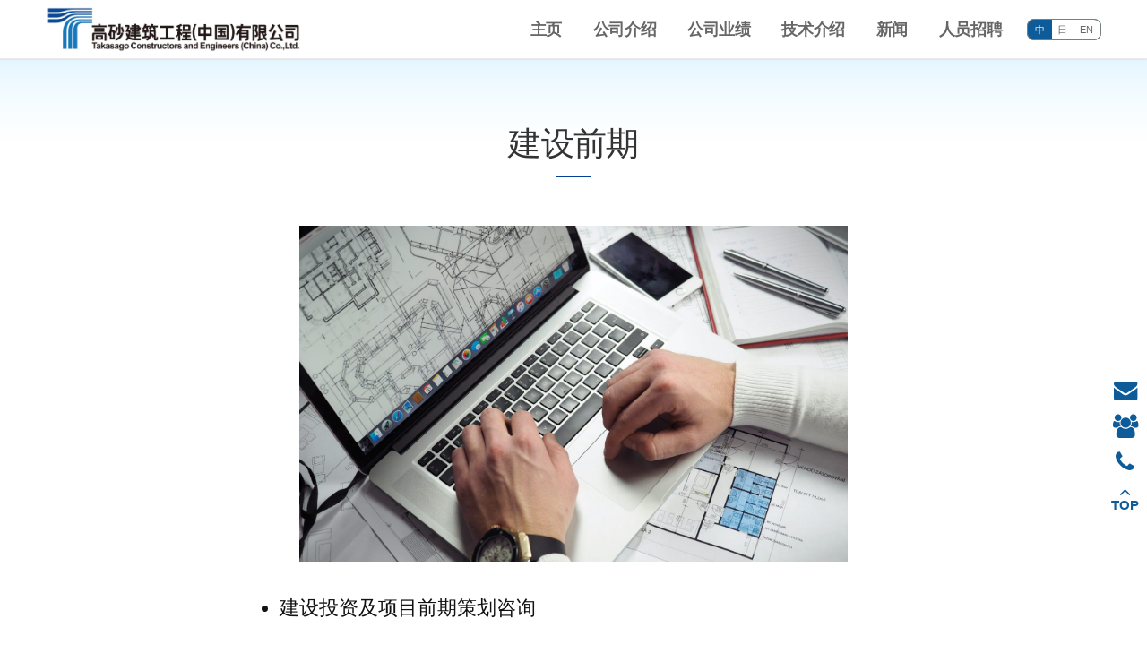

--- FILE ---
content_type: text/html; charset=UTF-8
request_url: https://takasago.cn/earlystage/
body_size: 10426
content:
<!doctype html>
<html dir="ltr" lang="zh-CN" prefix="og: https://ogp.me/ns#">
<head>
	<meta charset="UTF-8" />
	<meta name="viewport" content="width=device-width, initial-scale=1" />
	<link rel="profile" href="https://gmpg.org/xfn/11" />
	<title>建设前期 - 中国|高砂建筑工程</title>
	<style>img:is([sizes="auto" i], [sizes^="auto," i]) { contain-intrinsic-size: 3000px 1500px }</style>
	
		<!-- All in One SEO 4.8.6.1 - aioseo.com -->
	<meta name="description" content="建设投资及项目前期策划咨询厂房整体规划、设计咨询及其他咨询项目各项政府机关申请业务手续的支援新建工厂建设的综合" />
	<meta name="robots" content="max-image-preview:large" />
	<link rel="canonical" href="https://takasago.cn/earlystage/" />
	<meta name="generator" content="All in One SEO (AIOSEO) 4.8.6.1" />
		<meta property="og:locale" content="zh_CN" />
		<meta property="og:site_name" content="中国|高砂建筑工程 -" />
		<meta property="og:type" content="article" />
		<meta property="og:title" content="建设前期 - 中国|高砂建筑工程" />
		<meta property="og:description" content="建设投资及项目前期策划咨询厂房整体规划、设计咨询及其他咨询项目各项政府机关申请业务手续的支援新建工厂建设的综合" />
		<meta property="og:url" content="https://takasago.cn/earlystage/" />
		<meta property="og:image" content="https://takasago.cn/wp-content/uploads/2022/05/cropped-logo_core-1.png" />
		<meta property="og:image:secure_url" content="https://takasago.cn/wp-content/uploads/2022/05/cropped-logo_core-1.png" />
		<meta property="article:published_time" content="2022-06-13T01:39:34+08:00" />
		<meta property="article:modified_time" content="2022-06-14T05:44:25+08:00" />
		<meta name="twitter:card" content="summary" />
		<meta name="twitter:title" content="建设前期 - 中国|高砂建筑工程" />
		<meta name="twitter:description" content="建设投资及项目前期策划咨询厂房整体规划、设计咨询及其他咨询项目各项政府机关申请业务手续的支援新建工厂建设的综合" />
		<meta name="twitter:image" content="https://takasago.cn/wp-content/uploads/2022/05/cropped-logo_core-1.png" />
		<script type="application/ld+json" class="aioseo-schema">
			{"@context":"https:\/\/schema.org","@graph":[{"@type":"BreadcrumbList","@id":"https:\/\/takasago.cn\/earlystage\/#breadcrumblist","itemListElement":[{"@type":"ListItem","@id":"https:\/\/takasago.cn#listItem","position":1,"name":"Home","item":"https:\/\/takasago.cn","nextItem":{"@type":"ListItem","@id":"https:\/\/takasago.cn\/earlystage\/#listItem","name":"\u5efa\u8bbe\u524d\u671f"}},{"@type":"ListItem","@id":"https:\/\/takasago.cn\/earlystage\/#listItem","position":2,"name":"\u5efa\u8bbe\u524d\u671f","previousItem":{"@type":"ListItem","@id":"https:\/\/takasago.cn#listItem","name":"Home"}}]},{"@type":"Organization","@id":"https:\/\/takasago.cn\/#organization","name":"\u9ad8\u7802\u5efa\u7b51\u5de5\u7a0b\uff08\u4e2d\u56fd\uff09\u5b98\u7f51","url":"https:\/\/takasago.cn\/","telephone":"+8657428860655","logo":{"@type":"ImageObject","url":"https:\/\/takasago.cn\/wp-content\/uploads\/2022\/05\/cropped-logo_core-1.png","@id":"https:\/\/takasago.cn\/earlystage\/#organizationLogo","width":190,"height":190},"image":{"@id":"https:\/\/takasago.cn\/earlystage\/#organizationLogo"}},{"@type":"WebPage","@id":"https:\/\/takasago.cn\/earlystage\/#webpage","url":"https:\/\/takasago.cn\/earlystage\/","name":"\u5efa\u8bbe\u524d\u671f - \u4e2d\u56fd|\u9ad8\u7802\u5efa\u7b51\u5de5\u7a0b","description":"\u5efa\u8bbe\u6295\u8d44\u53ca\u9879\u76ee\u524d\u671f\u7b56\u5212\u54a8\u8be2\u5382\u623f\u6574\u4f53\u89c4\u5212\u3001\u8bbe\u8ba1\u54a8\u8be2\u53ca\u5176\u4ed6\u54a8\u8be2\u9879\u76ee\u5404\u9879\u653f\u5e9c\u673a\u5173\u7533\u8bf7\u4e1a\u52a1\u624b\u7eed\u7684\u652f\u63f4\u65b0\u5efa\u5de5\u5382\u5efa\u8bbe\u7684\u7efc\u5408","inLanguage":"zh-CN","isPartOf":{"@id":"https:\/\/takasago.cn\/#website"},"breadcrumb":{"@id":"https:\/\/takasago.cn\/earlystage\/#breadcrumblist"},"datePublished":"2022-06-13T09:39:34+08:00","dateModified":"2022-06-14T13:44:25+08:00"},{"@type":"WebSite","@id":"https:\/\/takasago.cn\/#website","url":"https:\/\/takasago.cn\/","name":"\u4e2d\u56fd|\u9ad8\u7802\u5efa\u7b51\u5de5\u7a0b","inLanguage":"zh-CN","publisher":{"@id":"https:\/\/takasago.cn\/#organization"}}]}
		</script>
		<!-- All in One SEO -->

<link rel="alternate" href="https://takasago.cn/earlystage/" hreflang="zh" />
<link rel="alternate" href="https://takasago.cn/ja/earlystage_ja/" hreflang="ja" />
<link rel="alternate" href="https://takasago.cn/en/earlystage_en/" hreflang="en" />
<link rel="alternate" type="application/rss+xml" title="中国|高砂建筑工程 &raquo; Feed" href="https://takasago.cn/feed/" />
<link rel="alternate" type="application/rss+xml" title="中国|高砂建筑工程 &raquo; 评论 Feed" href="https://takasago.cn/comments/feed/" />
<script>
window._wpemojiSettings = {"baseUrl":"https:\/\/s.w.org\/images\/core\/emoji\/15.1.0\/72x72\/","ext":".png","svgUrl":"https:\/\/s.w.org\/images\/core\/emoji\/15.1.0\/svg\/","svgExt":".svg","source":{"concatemoji":"https:\/\/takasago.cn\/wp-includes\/js\/wp-emoji-release.min.js?ver=6.8.1"}};
/*! This file is auto-generated */
!function(i,n){var o,s,e;function c(e){try{var t={supportTests:e,timestamp:(new Date).valueOf()};sessionStorage.setItem(o,JSON.stringify(t))}catch(e){}}function p(e,t,n){e.clearRect(0,0,e.canvas.width,e.canvas.height),e.fillText(t,0,0);var t=new Uint32Array(e.getImageData(0,0,e.canvas.width,e.canvas.height).data),r=(e.clearRect(0,0,e.canvas.width,e.canvas.height),e.fillText(n,0,0),new Uint32Array(e.getImageData(0,0,e.canvas.width,e.canvas.height).data));return t.every(function(e,t){return e===r[t]})}function u(e,t,n){switch(t){case"flag":return n(e,"\ud83c\udff3\ufe0f\u200d\u26a7\ufe0f","\ud83c\udff3\ufe0f\u200b\u26a7\ufe0f")?!1:!n(e,"\ud83c\uddfa\ud83c\uddf3","\ud83c\uddfa\u200b\ud83c\uddf3")&&!n(e,"\ud83c\udff4\udb40\udc67\udb40\udc62\udb40\udc65\udb40\udc6e\udb40\udc67\udb40\udc7f","\ud83c\udff4\u200b\udb40\udc67\u200b\udb40\udc62\u200b\udb40\udc65\u200b\udb40\udc6e\u200b\udb40\udc67\u200b\udb40\udc7f");case"emoji":return!n(e,"\ud83d\udc26\u200d\ud83d\udd25","\ud83d\udc26\u200b\ud83d\udd25")}return!1}function f(e,t,n){var r="undefined"!=typeof WorkerGlobalScope&&self instanceof WorkerGlobalScope?new OffscreenCanvas(300,150):i.createElement("canvas"),a=r.getContext("2d",{willReadFrequently:!0}),o=(a.textBaseline="top",a.font="600 32px Arial",{});return e.forEach(function(e){o[e]=t(a,e,n)}),o}function t(e){var t=i.createElement("script");t.src=e,t.defer=!0,i.head.appendChild(t)}"undefined"!=typeof Promise&&(o="wpEmojiSettingsSupports",s=["flag","emoji"],n.supports={everything:!0,everythingExceptFlag:!0},e=new Promise(function(e){i.addEventListener("DOMContentLoaded",e,{once:!0})}),new Promise(function(t){var n=function(){try{var e=JSON.parse(sessionStorage.getItem(o));if("object"==typeof e&&"number"==typeof e.timestamp&&(new Date).valueOf()<e.timestamp+604800&&"object"==typeof e.supportTests)return e.supportTests}catch(e){}return null}();if(!n){if("undefined"!=typeof Worker&&"undefined"!=typeof OffscreenCanvas&&"undefined"!=typeof URL&&URL.createObjectURL&&"undefined"!=typeof Blob)try{var e="postMessage("+f.toString()+"("+[JSON.stringify(s),u.toString(),p.toString()].join(",")+"));",r=new Blob([e],{type:"text/javascript"}),a=new Worker(URL.createObjectURL(r),{name:"wpTestEmojiSupports"});return void(a.onmessage=function(e){c(n=e.data),a.terminate(),t(n)})}catch(e){}c(n=f(s,u,p))}t(n)}).then(function(e){for(var t in e)n.supports[t]=e[t],n.supports.everything=n.supports.everything&&n.supports[t],"flag"!==t&&(n.supports.everythingExceptFlag=n.supports.everythingExceptFlag&&n.supports[t]);n.supports.everythingExceptFlag=n.supports.everythingExceptFlag&&!n.supports.flag,n.DOMReady=!1,n.readyCallback=function(){n.DOMReady=!0}}).then(function(){return e}).then(function(){var e;n.supports.everything||(n.readyCallback(),(e=n.source||{}).concatemoji?t(e.concatemoji):e.wpemoji&&e.twemoji&&(t(e.twemoji),t(e.wpemoji)))}))}((window,document),window._wpemojiSettings);
</script>
<style id='wp-emoji-styles-inline-css'>

	img.wp-smiley, img.emoji {
		display: inline !important;
		border: none !important;
		box-shadow: none !important;
		height: 1em !important;
		width: 1em !important;
		margin: 0 0.07em !important;
		vertical-align: -0.1em !important;
		background: none !important;
		padding: 0 !important;
	}
</style>
<link rel='stylesheet' id='wp-block-library-css' href='https://takasago.cn/wp-includes/css/dist/block-library/style.min.css?ver=6.8.1' media='all' />
<style id='wp-block-library-theme-inline-css'>
.wp-block-audio :where(figcaption){color:#555;font-size:13px;text-align:center}.is-dark-theme .wp-block-audio :where(figcaption){color:#ffffffa6}.wp-block-audio{margin:0 0 1em}.wp-block-code{border:1px solid #ccc;border-radius:4px;font-family:Menlo,Consolas,monaco,monospace;padding:.8em 1em}.wp-block-embed :where(figcaption){color:#555;font-size:13px;text-align:center}.is-dark-theme .wp-block-embed :where(figcaption){color:#ffffffa6}.wp-block-embed{margin:0 0 1em}.blocks-gallery-caption{color:#555;font-size:13px;text-align:center}.is-dark-theme .blocks-gallery-caption{color:#ffffffa6}:root :where(.wp-block-image figcaption){color:#555;font-size:13px;text-align:center}.is-dark-theme :root :where(.wp-block-image figcaption){color:#ffffffa6}.wp-block-image{margin:0 0 1em}.wp-block-pullquote{border-bottom:4px solid;border-top:4px solid;color:currentColor;margin-bottom:1.75em}.wp-block-pullquote cite,.wp-block-pullquote footer,.wp-block-pullquote__citation{color:currentColor;font-size:.8125em;font-style:normal;text-transform:uppercase}.wp-block-quote{border-left:.25em solid;margin:0 0 1.75em;padding-left:1em}.wp-block-quote cite,.wp-block-quote footer{color:currentColor;font-size:.8125em;font-style:normal;position:relative}.wp-block-quote:where(.has-text-align-right){border-left:none;border-right:.25em solid;padding-left:0;padding-right:1em}.wp-block-quote:where(.has-text-align-center){border:none;padding-left:0}.wp-block-quote.is-large,.wp-block-quote.is-style-large,.wp-block-quote:where(.is-style-plain){border:none}.wp-block-search .wp-block-search__label{font-weight:700}.wp-block-search__button{border:1px solid #ccc;padding:.375em .625em}:where(.wp-block-group.has-background){padding:1.25em 2.375em}.wp-block-separator.has-css-opacity{opacity:.4}.wp-block-separator{border:none;border-bottom:2px solid;margin-left:auto;margin-right:auto}.wp-block-separator.has-alpha-channel-opacity{opacity:1}.wp-block-separator:not(.is-style-wide):not(.is-style-dots){width:100px}.wp-block-separator.has-background:not(.is-style-dots){border-bottom:none;height:1px}.wp-block-separator.has-background:not(.is-style-wide):not(.is-style-dots){height:2px}.wp-block-table{margin:0 0 1em}.wp-block-table td,.wp-block-table th{word-break:normal}.wp-block-table :where(figcaption){color:#555;font-size:13px;text-align:center}.is-dark-theme .wp-block-table :where(figcaption){color:#ffffffa6}.wp-block-video :where(figcaption){color:#555;font-size:13px;text-align:center}.is-dark-theme .wp-block-video :where(figcaption){color:#ffffffa6}.wp-block-video{margin:0 0 1em}:root :where(.wp-block-template-part.has-background){margin-bottom:0;margin-top:0;padding:1.25em 2.375em}
</style>
<style id='classic-theme-styles-inline-css'>
/*! This file is auto-generated */
.wp-block-button__link{color:#fff;background-color:#32373c;border-radius:9999px;box-shadow:none;text-decoration:none;padding:calc(.667em + 2px) calc(1.333em + 2px);font-size:1.125em}.wp-block-file__button{background:#32373c;color:#fff;text-decoration:none}
</style>
<style id='global-styles-inline-css'>
:root{--wp--preset--aspect-ratio--square: 1;--wp--preset--aspect-ratio--4-3: 4/3;--wp--preset--aspect-ratio--3-4: 3/4;--wp--preset--aspect-ratio--3-2: 3/2;--wp--preset--aspect-ratio--2-3: 2/3;--wp--preset--aspect-ratio--16-9: 16/9;--wp--preset--aspect-ratio--9-16: 9/16;--wp--preset--color--black: #000000;--wp--preset--color--cyan-bluish-gray: #abb8c3;--wp--preset--color--white: #FFF;--wp--preset--color--pale-pink: #f78da7;--wp--preset--color--vivid-red: #cf2e2e;--wp--preset--color--luminous-vivid-orange: #ff6900;--wp--preset--color--luminous-vivid-amber: #fcb900;--wp--preset--color--light-green-cyan: #7bdcb5;--wp--preset--color--vivid-green-cyan: #00d084;--wp--preset--color--pale-cyan-blue: #8ed1fc;--wp--preset--color--vivid-cyan-blue: #0693e3;--wp--preset--color--vivid-purple: #9b51e0;--wp--preset--color--primary: #0073a8;--wp--preset--color--secondary: #005075;--wp--preset--color--dark-gray: #111;--wp--preset--color--light-gray: #767676;--wp--preset--gradient--vivid-cyan-blue-to-vivid-purple: linear-gradient(135deg,rgba(6,147,227,1) 0%,rgb(155,81,224) 100%);--wp--preset--gradient--light-green-cyan-to-vivid-green-cyan: linear-gradient(135deg,rgb(122,220,180) 0%,rgb(0,208,130) 100%);--wp--preset--gradient--luminous-vivid-amber-to-luminous-vivid-orange: linear-gradient(135deg,rgba(252,185,0,1) 0%,rgba(255,105,0,1) 100%);--wp--preset--gradient--luminous-vivid-orange-to-vivid-red: linear-gradient(135deg,rgba(255,105,0,1) 0%,rgb(207,46,46) 100%);--wp--preset--gradient--very-light-gray-to-cyan-bluish-gray: linear-gradient(135deg,rgb(238,238,238) 0%,rgb(169,184,195) 100%);--wp--preset--gradient--cool-to-warm-spectrum: linear-gradient(135deg,rgb(74,234,220) 0%,rgb(151,120,209) 20%,rgb(207,42,186) 40%,rgb(238,44,130) 60%,rgb(251,105,98) 80%,rgb(254,248,76) 100%);--wp--preset--gradient--blush-light-purple: linear-gradient(135deg,rgb(255,206,236) 0%,rgb(152,150,240) 100%);--wp--preset--gradient--blush-bordeaux: linear-gradient(135deg,rgb(254,205,165) 0%,rgb(254,45,45) 50%,rgb(107,0,62) 100%);--wp--preset--gradient--luminous-dusk: linear-gradient(135deg,rgb(255,203,112) 0%,rgb(199,81,192) 50%,rgb(65,88,208) 100%);--wp--preset--gradient--pale-ocean: linear-gradient(135deg,rgb(255,245,203) 0%,rgb(182,227,212) 50%,rgb(51,167,181) 100%);--wp--preset--gradient--electric-grass: linear-gradient(135deg,rgb(202,248,128) 0%,rgb(113,206,126) 100%);--wp--preset--gradient--midnight: linear-gradient(135deg,rgb(2,3,129) 0%,rgb(40,116,252) 100%);--wp--preset--font-size--small: 19.5px;--wp--preset--font-size--medium: 20px;--wp--preset--font-size--large: 36.5px;--wp--preset--font-size--x-large: 42px;--wp--preset--font-size--normal: 22px;--wp--preset--font-size--huge: 49.5px;--wp--preset--spacing--20: 0.44rem;--wp--preset--spacing--30: 0.67rem;--wp--preset--spacing--40: 1rem;--wp--preset--spacing--50: 1.5rem;--wp--preset--spacing--60: 2.25rem;--wp--preset--spacing--70: 3.38rem;--wp--preset--spacing--80: 5.06rem;--wp--preset--shadow--natural: 6px 6px 9px rgba(0, 0, 0, 0.2);--wp--preset--shadow--deep: 12px 12px 50px rgba(0, 0, 0, 0.4);--wp--preset--shadow--sharp: 6px 6px 0px rgba(0, 0, 0, 0.2);--wp--preset--shadow--outlined: 6px 6px 0px -3px rgba(255, 255, 255, 1), 6px 6px rgba(0, 0, 0, 1);--wp--preset--shadow--crisp: 6px 6px 0px rgba(0, 0, 0, 1);}:where(.is-layout-flex){gap: 0.5em;}:where(.is-layout-grid){gap: 0.5em;}body .is-layout-flex{display: flex;}.is-layout-flex{flex-wrap: wrap;align-items: center;}.is-layout-flex > :is(*, div){margin: 0;}body .is-layout-grid{display: grid;}.is-layout-grid > :is(*, div){margin: 0;}:where(.wp-block-columns.is-layout-flex){gap: 2em;}:where(.wp-block-columns.is-layout-grid){gap: 2em;}:where(.wp-block-post-template.is-layout-flex){gap: 1.25em;}:where(.wp-block-post-template.is-layout-grid){gap: 1.25em;}.has-black-color{color: var(--wp--preset--color--black) !important;}.has-cyan-bluish-gray-color{color: var(--wp--preset--color--cyan-bluish-gray) !important;}.has-white-color{color: var(--wp--preset--color--white) !important;}.has-pale-pink-color{color: var(--wp--preset--color--pale-pink) !important;}.has-vivid-red-color{color: var(--wp--preset--color--vivid-red) !important;}.has-luminous-vivid-orange-color{color: var(--wp--preset--color--luminous-vivid-orange) !important;}.has-luminous-vivid-amber-color{color: var(--wp--preset--color--luminous-vivid-amber) !important;}.has-light-green-cyan-color{color: var(--wp--preset--color--light-green-cyan) !important;}.has-vivid-green-cyan-color{color: var(--wp--preset--color--vivid-green-cyan) !important;}.has-pale-cyan-blue-color{color: var(--wp--preset--color--pale-cyan-blue) !important;}.has-vivid-cyan-blue-color{color: var(--wp--preset--color--vivid-cyan-blue) !important;}.has-vivid-purple-color{color: var(--wp--preset--color--vivid-purple) !important;}.has-black-background-color{background-color: var(--wp--preset--color--black) !important;}.has-cyan-bluish-gray-background-color{background-color: var(--wp--preset--color--cyan-bluish-gray) !important;}.has-white-background-color{background-color: var(--wp--preset--color--white) !important;}.has-pale-pink-background-color{background-color: var(--wp--preset--color--pale-pink) !important;}.has-vivid-red-background-color{background-color: var(--wp--preset--color--vivid-red) !important;}.has-luminous-vivid-orange-background-color{background-color: var(--wp--preset--color--luminous-vivid-orange) !important;}.has-luminous-vivid-amber-background-color{background-color: var(--wp--preset--color--luminous-vivid-amber) !important;}.has-light-green-cyan-background-color{background-color: var(--wp--preset--color--light-green-cyan) !important;}.has-vivid-green-cyan-background-color{background-color: var(--wp--preset--color--vivid-green-cyan) !important;}.has-pale-cyan-blue-background-color{background-color: var(--wp--preset--color--pale-cyan-blue) !important;}.has-vivid-cyan-blue-background-color{background-color: var(--wp--preset--color--vivid-cyan-blue) !important;}.has-vivid-purple-background-color{background-color: var(--wp--preset--color--vivid-purple) !important;}.has-black-border-color{border-color: var(--wp--preset--color--black) !important;}.has-cyan-bluish-gray-border-color{border-color: var(--wp--preset--color--cyan-bluish-gray) !important;}.has-white-border-color{border-color: var(--wp--preset--color--white) !important;}.has-pale-pink-border-color{border-color: var(--wp--preset--color--pale-pink) !important;}.has-vivid-red-border-color{border-color: var(--wp--preset--color--vivid-red) !important;}.has-luminous-vivid-orange-border-color{border-color: var(--wp--preset--color--luminous-vivid-orange) !important;}.has-luminous-vivid-amber-border-color{border-color: var(--wp--preset--color--luminous-vivid-amber) !important;}.has-light-green-cyan-border-color{border-color: var(--wp--preset--color--light-green-cyan) !important;}.has-vivid-green-cyan-border-color{border-color: var(--wp--preset--color--vivid-green-cyan) !important;}.has-pale-cyan-blue-border-color{border-color: var(--wp--preset--color--pale-cyan-blue) !important;}.has-vivid-cyan-blue-border-color{border-color: var(--wp--preset--color--vivid-cyan-blue) !important;}.has-vivid-purple-border-color{border-color: var(--wp--preset--color--vivid-purple) !important;}.has-vivid-cyan-blue-to-vivid-purple-gradient-background{background: var(--wp--preset--gradient--vivid-cyan-blue-to-vivid-purple) !important;}.has-light-green-cyan-to-vivid-green-cyan-gradient-background{background: var(--wp--preset--gradient--light-green-cyan-to-vivid-green-cyan) !important;}.has-luminous-vivid-amber-to-luminous-vivid-orange-gradient-background{background: var(--wp--preset--gradient--luminous-vivid-amber-to-luminous-vivid-orange) !important;}.has-luminous-vivid-orange-to-vivid-red-gradient-background{background: var(--wp--preset--gradient--luminous-vivid-orange-to-vivid-red) !important;}.has-very-light-gray-to-cyan-bluish-gray-gradient-background{background: var(--wp--preset--gradient--very-light-gray-to-cyan-bluish-gray) !important;}.has-cool-to-warm-spectrum-gradient-background{background: var(--wp--preset--gradient--cool-to-warm-spectrum) !important;}.has-blush-light-purple-gradient-background{background: var(--wp--preset--gradient--blush-light-purple) !important;}.has-blush-bordeaux-gradient-background{background: var(--wp--preset--gradient--blush-bordeaux) !important;}.has-luminous-dusk-gradient-background{background: var(--wp--preset--gradient--luminous-dusk) !important;}.has-pale-ocean-gradient-background{background: var(--wp--preset--gradient--pale-ocean) !important;}.has-electric-grass-gradient-background{background: var(--wp--preset--gradient--electric-grass) !important;}.has-midnight-gradient-background{background: var(--wp--preset--gradient--midnight) !important;}.has-small-font-size{font-size: var(--wp--preset--font-size--small) !important;}.has-medium-font-size{font-size: var(--wp--preset--font-size--medium) !important;}.has-large-font-size{font-size: var(--wp--preset--font-size--large) !important;}.has-x-large-font-size{font-size: var(--wp--preset--font-size--x-large) !important;}
:where(.wp-block-post-template.is-layout-flex){gap: 1.25em;}:where(.wp-block-post-template.is-layout-grid){gap: 1.25em;}
:where(.wp-block-columns.is-layout-flex){gap: 2em;}:where(.wp-block-columns.is-layout-grid){gap: 2em;}
:root :where(.wp-block-pullquote){font-size: 1.5em;line-height: 1.6;}
</style>
<link rel='stylesheet' id='takasago-style-css' href='https://takasago.cn/wp-content/themes/takasago/style.css?ver=1.0' media='all' />
<link rel='stylesheet' id='takasago-print-style-css' href='https://takasago.cn/wp-content/themes/takasago/print.css?ver=1.0' media='print' />
<link rel='stylesheet' id='takasago-swiper-style-css' href='https://takasago.cn/wp-content/themes/takasago/includes/swiper/8.0.7/swiper-bundle.min.css?ver=6.8.1' media='all' />
<link rel='stylesheet' id='takasago-font-aewsome-style-css' href='https://takasago.cn/wp-content/themes/takasago/includes/font-awesome/css/font-awesome.min.css?ver=6.8.1' media='all' />
<link rel='stylesheet' id='takasago-animate-css-style-css' href='https://takasago.cn/wp-content/themes/takasago/includes/animate.css.4.1.1/animate.min.css?ver=6.8.1' media='all' />
<link rel='stylesheet' id='wp-pagenavi-css' href='https://takasago.cn/wp-content/plugins/wp-pagenavi/pagenavi-css.css?ver=2.70' media='all' />
<script src="https://takasago.cn/wp-content/themes/takasago/includes/swiper/8.0.7/swiper.animate.min.js?ver=6.8.1" id="takasago-swiper-animation-js"></script>
<script src="https://takasago.cn/wp-content/themes/takasago/includes/swiper/8.0.7/swiper-bundle.min.js?ver=6.8.1" id="takasago-swiper-js"></script>
<script src="https://takasago.cn/wp-content/themes/takasago/includes/wow.js.1.2.1/wow.min.js?ver=6.8.1" id="takasago-wow-js"></script>
<script src="https://takasago.cn/wp-content/themes/takasago/includes/jQuery/jquery.min.2.1.4.js?ver=6.8.1" id="takasago-jquery-js"></script>
<script src="https://takasago.cn/wp-content/themes/takasago/includes/vivus.js/0.4.6/vivus.js?ver=6.8.1" id="takasago-vivus-js"></script>
<script src="https://takasago.cn/wp-content/themes/takasago/includes/tippy.js.6.3.7/popper.min.js?ver=6.8.1" id="takasago-popper-js"></script>
<script src="https://takasago.cn/wp-content/themes/takasago/includes/tippy.js.6.3.7/tippy-bundle.umd.min.js?ver=6.8.1" id="takasago-tippy-js-js"></script>
<script src="https://takasago.cn/wp-content/themes/takasago/js/js-init.js?ver=6.8.1" id="takasago-js-init-js"></script>
<link rel="https://api.w.org/" href="https://takasago.cn/wp-json/" /><link rel="alternate" title="JSON" type="application/json" href="https://takasago.cn/wp-json/wp/v2/pages/3450" /><link rel="EditURI" type="application/rsd+xml" title="RSD" href="https://takasago.cn/xmlrpc.php?rsd" />
<meta name="generator" content="WordPress 6.8.1" />
<link rel='shortlink' href='https://takasago.cn/?p=3450' />
<link rel="alternate" title="oEmbed (JSON)" type="application/json+oembed" href="https://takasago.cn/wp-json/oembed/1.0/embed?url=https%3A%2F%2Ftakasago.cn%2Fearlystage%2F" />
<link rel="alternate" title="oEmbed (XML)" type="text/xml+oembed" href="https://takasago.cn/wp-json/oembed/1.0/embed?url=https%3A%2F%2Ftakasago.cn%2Fearlystage%2F&#038;format=xml" />
<!-- Analytics by WP Statistics - https://wp-statistics.com -->
<link rel="icon" href="https://takasago.cn/wp-content/uploads/2022/05/cropped-logo_core-32x32.png" sizes="32x32" />
<link rel="icon" href="https://takasago.cn/wp-content/uploads/2022/05/cropped-logo_core-192x192.png" sizes="192x192" />
<link rel="apple-touch-icon" href="https://takasago.cn/wp-content/uploads/2022/05/cropped-logo_core-180x180.png" />
<meta name="msapplication-TileImage" content="https://takasago.cn/wp-content/uploads/2022/05/cropped-logo_core-270x270.png" />
</head>

<body class="wp-singular page-template-default page page-id-3450 wp-custom-logo wp-embed-responsive wp-theme-takasago singular image-filters-enabled">
<div id="page" class="site">
	<a class="skip-link screen-reader-text" href="#content">Skip to content</a>

		<!-- <header id="masthead" class="site-header"> -->
		<header id="masthead" class="site-header">
			<div class="site-branding-container">
				<!-- <div class="site-branding"> -->

<!-- 主菜单 -->
			<header  class="Header">
			<div class="HeaderBody">
					<div class="header-box">
						<div class="identity_logo">
							<a id="imageUrl" href="https://takasago.cn"><img src="https://takasago.cn/wp-content/themes/takasago/images/logo.jpg" alt="高砂热学"></a>
						</div>
						<div class="mobile-menu-toggle" id="mobile-menu" onclick="toggleMobileMenu()">	
							<i class="fa fa-bars" id="mobile-menu-li" style="font-size:20px" aria-hidden="true">
							</i>
						</div>
					</div>
				<!-- class="main-navigation" -->
				<nav id="site-navigation" class="main-navigation Gnav" aria-label="Top Menu">
					<ul id="nav-menu" class="gnav-list main-menu nav-group col-fill header-list-group"><li id="menu-item-183" class="menu-item menu-item-type-custom menu-item-object-custom menu-item-home menu-item-183"><a href="https://takasago.cn/">主页</a></li>
<li id="menu-item-40" class="menu-item menu-item-type-post_type menu-item-object-page menu-item-has-children menu-item-40"><a href="https://takasago.cn/companyprofile/" aria-haspopup="true" aria-expanded="false">公司介绍</a><div class="submenu-expand" tabindex="-1" onclick="toggleSubMobileMenu(this)"><svg class="svg-icon" width="24" height="24" aria-hidden="true" role="img" focusable="false" xmlns="http://www.w3.org/2000/svg" viewBox="0 0 24 24"><path d="M7.41 8.59L12 13.17l4.59-4.58L18 10l-6 6-6-6 1.41-1.41z"></path><path fill="none" d="M0 0h24v24H0V0z"></path></svg></div>
<ul class="sub-menu">
	<li id="menu-item--1" class="mobile-parent-nav-menu-item menu-item--1"><button class="menu-item-link-return" tabindex="-1"><svg class="svg-icon" width="24" height="24" aria-hidden="true" role="img" focusable="false" viewBox="0 0 24 24" version="1.1" xmlns="http://www.w3.org/2000/svg" xmlns:xlink="http://www.w3.org/1999/xlink"><path d="M15.41 7.41L14 6l-6 6 6 6 1.41-1.41L10.83 12z"></path><path d="M0 0h24v24H0z" fill="none"></path></svg>公司介绍</button></li>
	<li id="menu-item-73" class="menu-item menu-item-type-post_type menu-item-object-page menu-item-73"><a href="https://takasago.cn/companyprofile/">公司概况</a></li>
	<li id="menu-item-39" class="menu-item menu-item-type-post_type menu-item-object-page menu-item-39"><a href="https://takasago.cn/organizationchart/">组织架构图</a></li>
	<li id="menu-item-1396" class="menu-item menu-item-type-post_type menu-item-object-page menu-item-1396"><a href="https://takasago.cn/%e5%8e%86%e5%8f%b2%e6%b2%bf%e9%9d%a9%e5%8f%91%e5%b1%95/">历史发展沿革</a></li>
	<li id="menu-item-37" class="menu-item menu-item-type-post_type menu-item-object-page menu-item-37"><a href="https://takasago.cn/qualificationcertificate/">资质许可证书</a></li>
	<li id="menu-item-36" class="menu-item menu-item-type-post_type menu-item-object-page menu-item-36"><a href="https://takasago.cn/businesscontent/">业务内容</a></li>
	<li id="menu-item-4206" class="menu-item menu-item-type-post_type menu-item-object-page menu-item-4206"><a href="https://takasago.cn/4203-2/">海内外事务所介绍</a></li>
</ul>
</li>
<li id="menu-item-34" class="menu-item menu-item-type-post_type menu-item-object-page menu-item-34"><a href="https://takasago.cn/companyachievements/">公司业绩</a></li>
<li id="menu-item-118" class="menu-item menu-item-type-post_type menu-item-object-page menu-item-118"><a href="https://takasago.cn/technologyintroduction/">技术介绍</a></li>
<li id="menu-item-488" class="menu-item menu-item-type-taxonomy menu-item-object-category menu-item-488"><a href="https://takasago.cn/category/news-zh/">新闻</a></li>
<li id="menu-item-31" class="menu-item menu-item-type-post_type menu-item-object-page menu-item-31"><a href="https://takasago.cn/recruitment/">人员招聘</a></li>
</ul>				</nav><!-- #site-navigation -->
				<div class="language" id="language-bar">
					<div class="language-switch">
						<div class="language-block">
						<a id="cnUrl" href="https://takasago.cn/earlystage/" class="active">中</a>
						<a id="jaUrl" href="https://takasago.cn/ja/earlystage_ja/" class="">日</a>
						<a id="enUrl" href="https://takasago.cn/en/earlystage_en/" class="">EN</a>
						</div>
					</div>
				</div>
			</div>
			<!-- 悬浮窗 -->
			<div class="quick-contact-float">
                    <!-- <div class="fa fa-home"></div> -->
                    <!-- <div class="fa fa-wechat"> -->
					<div class="fa fa-envelope mail">
                        <div class="detail-info">
                            <h2>邮件</h2>
							<h2>contact@tte-net.com</h2>
                        </div>
                    </div>
                    <!-- <div class="wechat-oa"> -->
					<!-- <div class="fa fa-group"> -->
					<div class="fa fa-group public-account">
                        <div class="detail-info">
                            <h2>公众号</h2>
                        </div>
                    </div>
                    <!-- <div class="fa fa-phone"> -->
					<div class="fa fa-phone tel">
                        <div class="detail-info">
                            <h2>联系电话</h2>
                            <h2>+86-512-6809-2986</h2>
                        </div>
                    </div>
					<div class="go-top">
						<a href="#top" target="_self">
							<i class="fa fa-angle-up fa-lg"></i>
							<p>TOP</p>
						</a>
                    </div>
                </div>

	</header>
				</div><!-- .site-branding-container -->


		</header><!-- #masthead -->

	<div id="content" class="site-content">

	<div id="primary" class="content-area">
		<main id="main" class="site-main">

			<!-- 通用页面显示 -->
<article id="post-3450" class="post-3450 page type-page status-publish hentry entry">
		<header class="entry-header">
		
<h1 class="entry-title">建设前期</h1>
	</header>
	
	<div class="entry-content">
		
<figure class="wp-block-image size-full image-center"><img fetchpriority="high" decoding="async" width="2560" height="1568" src="https://takasago.cn/wp-content/uploads/2022/06/设计1-scaled-e1655083912396.jpg" alt="" class="wp-image-3438" srcset="https://takasago.cn/wp-content/uploads/2022/06/设计1-scaled-e1655083912396.jpg 2560w, https://takasago.cn/wp-content/uploads/2022/06/设计1-scaled-e1655083912396-300x184.jpg 300w, https://takasago.cn/wp-content/uploads/2022/06/设计1-scaled-e1655083912396-1024x627.jpg 1024w, https://takasago.cn/wp-content/uploads/2022/06/设计1-scaled-e1655083912396-768x470.jpg 768w, https://takasago.cn/wp-content/uploads/2022/06/设计1-scaled-e1655083912396-1536x941.jpg 1536w, https://takasago.cn/wp-content/uploads/2022/06/设计1-scaled-e1655083912396-2048x1254.jpg 2048w, https://takasago.cn/wp-content/uploads/2022/06/设计1-scaled-e1655083912396-200x123.jpg 200w, https://takasago.cn/wp-content/uploads/2022/06/设计1-scaled-e1655083912396-1568x960.jpg 1568w" sizes="(max-width: 2560px) 100vw, 2560px" /></figure>



<ul class="li-space wp-block-list"><li>建设投资及项目前期策划咨询</li><li>厂房整体规划、设计咨询及其他咨询项目</li><li>各项政府机关申请业务手续的支援</li><li>新建工厂建设的综合技术支援</li></ul>
	</div><!-- .entry-content -->

	</article><!-- #post-3450 -->

		</main><!-- #main -->
	</div><!-- #primary -->

<footer class="site-footer" role="contentinfo">
    <div class="footer-secont-row">
        <div class="top-image">
            <a href="https://takasago.cn">
                <img src="https://takasago.cn/wp-content/themes/takasago/images/logo_white.png" alt="高砂热学">
            </a>
        </div>

        <div class="footer-left">
            <div class="down-about">
                <div class="content">公司地址: 北京市东城区东直门外大街48号1幢23层办公楼26H</div>
                <div class="content">联系电话: +86-512-6809-2986</div>
                <div class="content">公司邮箱: contact@tte-net.com</div>
            </div>
        </div>
        <!-- <div class="footer-center-left">
            <div>
                <p>公司概况</p>
            </div>
            <div class="company-intro-list">
                <div><a href="https://takasago.cn/companyprofile/">公司概况</a></div>
                <div><a href="https://takasago.cn/organizationchart/">组织架构图</a></div>
                <div><a href="https://takasago.cn/%e5%8e%86%e5%8f%b2%e6%b2%bf%e9%9d%a9%e5%8f%91%e5%b1%95/">历史发展沿革</a></div>
                <div><a href="https://takasago.cn/qualificationcertificate/">资质许可证书</a></div>
                <div><a href="https://takasago.cn/businesscontent/">业务内容</a></div>
                <div><a href="https://takasago.cn/earlystage/">海内外事务所介绍</a></div>
            </div>

        </div> -->
        <!-- <div class="footer-center-right">
            <div>
                <p><a href="https://takasago.cn/companyachievements/">公司业绩</a></p>
            </div>
            <div>
                <p><a href="https://takasago.cn/technologyintroduction/">技术介绍</a></p>
            </div>
            <div>
                <p><a href="https://takasago.cn/category/news-zh">新闻</a></p>
            </div>
            <div>
                <p><a href="https://takasago.cn/recruitment/">人员招聘</a></p>
            </div>
        </div> -->
        <div class="footer-right">
            <img src="https://takasago.cn/wp-content/themes/takasago/images/QR.png" alt="高砂热学">
        </div>
    </div>
</footer><!-- .site-footer -->
<div class="footer-down">
    <div> 高砂建筑工程（中国）有限公司 </div>
    
    <br>
    <div style="display: flex; align-items: center;justify-content: center; gap: 10px;text-align: center; ">
        <img decoding="async" src="https://takasago.cn/wp-content/themes/takasago/images/备案图标.png">
        <a href="https://beian.mps.gov.cn/#/query/webSearch?code=3302120200315511010102001532https://beian.mps.gov.cn/#/query/webSearch?code=33021202003155" rel="noreferrer" target="_blank">京公网安备11010102001532号</a>
        &nbsp;&nbsp;&nbsp;
        <a href="http://beian.miit.gov.cn/" target="_blank"> 京ICP备13013346号</a>
    </div>
    <br>
    技术支持: 宁波乐科科信息技术有限公司</div>
<script type="speculationrules">
{"prefetch":[{"source":"document","where":{"and":[{"href_matches":"\/*"},{"not":{"href_matches":["\/wp-*.php","\/wp-admin\/*","\/wp-content\/uploads\/*","\/wp-content\/*","\/wp-content\/plugins\/*","\/wp-content\/themes\/takasago\/*","\/*\\?(.+)"]}},{"not":{"selector_matches":"a[rel~=\"nofollow\"]"}},{"not":{"selector_matches":".no-prefetch, .no-prefetch a"}}]},"eagerness":"conservative"}]}
</script>
<script src="https://takasago.cn/wp-content/themes/takasago/js/menu-toggle-switch.js?ver=20220414" id="takasago-menu-toggle-switch-js"></script>
	<script>
	/(trident|msie)/i.test(navigator.userAgent)&&document.getElementById&&window.addEventListener&&window.addEventListener("hashchange",function(){var t,e=location.hash.substring(1);/^[A-z0-9_-]+$/.test(e)&&(t=document.getElementById(e))&&(/^(?:a|select|input|button|textarea)$/i.test(t.tagName)||(t.tabIndex=-1),t.focus())},!1);
	</script>
	
</body>

</html>

--- FILE ---
content_type: application/javascript
request_url: https://takasago.cn/wp-content/themes/takasago/js/menu-toggle-switch.js?ver=20220414
body_size: 291
content:
function toggleMobileMenu() {
    // mobileMenuChange();
    $("header.Header").toggleClass("mobile-menu-expanded");
    $(".mobile-submenu-expanded").toggleClass("mobile-submenu-expanded");
}

function toggleSubMobileMenu(obj) {
    $(obj).parent().toggleClass("mobile-submenu-expanded");
}

--- FILE ---
content_type: application/javascript
request_url: https://takasago.cn/wp-content/themes/takasago/js/js-init.js?ver=6.8.1
body_size: 4866
content:
$(document).ready(function(){
    // WOW页面滚动动画初始化
    var wow = new WOW(
		{
			boxClass:     'wow',      // animated element css class (default is wow)
			animateClass: 'animate__animated', // animation css class (default is animated)
			offset:       0,          // distance to the element when triggering the animation (default is 0)
			mobile:       true,       // trigger animations on mobile devices (default is true)
			live:         true,       // act on asynchronously loaded content (default is true)
			callback:     function(box) {
			// the callback is fired every time an animation is started
			// the argument that is passed in is the DOM node being animated
			},
			scrollContainer: null,    // optional scroll container selector, otherwise use window,
			resetAnimation: true,     // reset animation on end (default is true)
		}
	);
	wow.init();


    // 手机端首页轮播Swiper初始化
    var swiper = new Swiper(".mobile-swiper-container", {
        direction: 'horizontal',
        loop: true,
        autoplay:true,
        speed: 1000,

        autoplay: {
            delay: 7000,
            stopOnLastSlide: false,
            disableOnInteraction: false,
        },


        on:{
            init: function(){
                
                // swiperAnimateCache(this); //隐藏动画元素 
                 swiperAnimate(this); //初始化完成开始动画
              
            }, 
            slideChangeTransitionEnd: function(){ 
                
                 swiperAnimate(this); //每个slide切换结束时也运行当前slide动画
                //this.slides.eq(this.activeIndex).find('.ani').removeClass('ani'); 动画只展现一次，去除ani类名
            } 
        },

        pagination: {
            el: '.swiper-pagination',
            clickable : true,
        },

        navigation: {
            nextEl: ".swiper-button-next",
            prevEl: ".swiper-button-prev",
        },
    });

    //电脑端首页轮播Swiper初始化

    var swiper = new Swiper(".swiper-container", {
        direction: 'horizontal',
        loop: true,
        autoplay:false,
        parallax: true,
        speed: 1000,

        autoplay: {
            delay: 7000,
            stopOnLastSlide: false,
            disableOnInteraction: false,
        },


        on:{
            init: function(){
              
                 //swiperAnimateCache(this); //隐藏动画元素 
                 swiperAnimate(this); //初始化完成开始动画
            }, 
            slideChangeTransitionEnd: function(){
              
                 swiperAnimate(this); //每个slide切换结束时也运行当前slide动画
                //this.slides.eq(this.activeIndex).find('.ani').removeClass('ani'); //动画只展现一次，去除ani类名
            } 
        },

        pagination: {
            el: '.swiper-pagination',
            clickable : true,
        },

        navigation: {
            nextEl: ".swiper-button-next",
            prevEl: ".swiper-button-prev",
        },
    });
    


    // vivus SVG 动画
    // 业务内容五角星
    if($("svg#star-block-svg").length > 0) {
        new Vivus('star-block-svg', {type:"sync", duration: 50}, function(){});
    }
    // 海内外介绍三个圈
    var dValue = 250;
    if($("svg#tech-circle-svg1").length > 0) {
        new Vivus('tech-circle-svg1', {type:"sync", duration: dValue, animTimingFunction: function (x) {
            /* 单次动画开始，x为0-1的小数 */
            var textVal = Math.ceil(10 - 9*x);
            if(textVal > 9) textVal = 9;
            $("#intro-text1-p3").text("NO." + textVal);
            return -Math.cos(x * Math.PI) / 2 + 0.5;
        }}, function(){/* 动画结束 */});
        new Vivus('tech-circle-svg2', {type:"sync", duration: dValue, animTimingFunction: function (x) {
            /* 单次动画开始，x为0-1的小数 */
            var textVal = Math.ceil(10 - 9*x);
            if(textVal > 9) textVal = 9;
            $("#intro-text2-p2").text("NO." + textVal);
            textVal = Math.ceil(459*x);
            $("#intro-text2-p3").text(textVal);
            return -Math.cos(x * Math.PI) / 2 + 0.5;
        }}, function(){/* 动画结束 */});
        new Vivus('tech-circle-svg3', {type:"sync", duration: dValue, animTimingFunction: function (x) {
            /* 单次动画开始，x为0-1的小数 */
            var textVal = Math.ceil(10 - 9*x);
            if(textVal > 9) textVal = 9;
            $("#intro-text3-p3").text("NO." + textVal);
            return -Math.cos(x * Math.PI) / 2 + 0.5;
        }}, function(){/* 动画结束 */});
    }

    // Tippy.js
    // 世界地图Tip效果
    tippy('.worldmap-svg [class^=svgBox] .svgPoint', {
        theme: 'takasago-wordmap',
        animation: 'shift-away',
    });

});